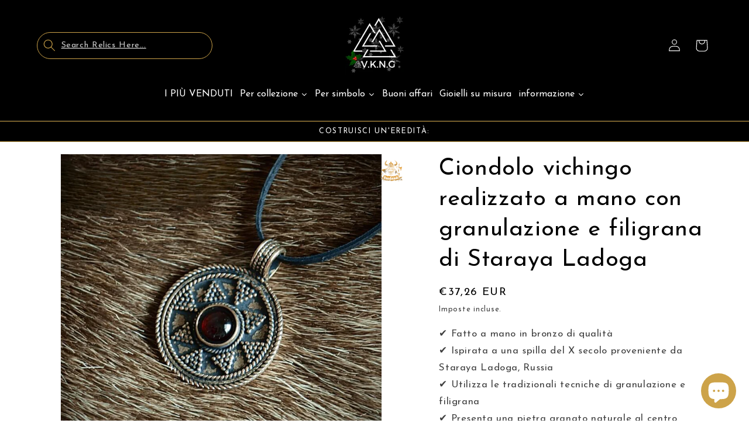

--- FILE ---
content_type: text/javascript; charset=utf-8
request_url: https://www.vkngjewelry.com/it-italia/products/viking-pendant-with-granulation-and-filigree-from-staraya-ladoga.js
body_size: 915
content:
{"id":8450119991624,"title":"Ciondolo vichingo realizzato a mano con granulazione e filigrana di Staraya Ladoga","handle":"viking-pendant-with-granulation-and-filigree-from-staraya-ladoga","description":"\u003ch2 class=\"product-details__product-title ec-header-h3\" itemprop=\"name\"\u003eCiondolo vichingo con granulazione e filigrana di Staraya Ladoga\u003c\/h2\u003e\n\u003cp\u003e \u003c\/p\u003e\n\u003cp\u003e💎 Realizzato a mano in bronzo di qualità\u003cbr\u003e💎 Dal X secolo\u003cbr\u003e💎 Realizzato a mano da esperti artigiani\u003c\/p\u003e\n\u003cp\u003e \u003c\/p\u003e\n\u003cbr\u003e\n\u003cp style=\"text-align: center;\"\u003e \u003cstrong\u003eCosa rappresenta questo gioiello?\u003c\/strong\u003e\u003c\/p\u003e\n\u003cdiv class=\"product-details-module__content\" data-mce-fragment=\"1\"\u003e\n\u003cdiv class=\"product-details__product-description\" id=\"productDescription\" data-mce-fragment=\"1\" itemprop=\"description\"\u003e\n\u003cdiv data-mce-fragment=\"1\"\u003e\n\u003cdiv data-mce-fragment=\"1\"\u003e\n\u003cdiv\u003e\n\u003cdiv\u003eQuesto peculiare amuleto è ispirato ad una spilla trovata a Staraya Ladoga, in Russia. Datato al X secolo.\u003c\/div\u003e\n\u003cdiv\u003e\u003c\/div\u003e\n\u003cdiv\u003eL'originale è stato realizzato in bronzo con la tecnica della granulazione\/filigrana, così diffusa nelle regioni slave. La nostra replica, sebbene sia fusa in bronzo, mostra con accuratezza tutti i dettagli di questa antica tecnica.\u003c\/div\u003e\n\u003cdiv\u003e\u003c\/div\u003e\n\u003cdiv\u003eFatto a mano in bronzo. La pietra al centro è un granato naturale.\u003c\/div\u003e\n\u003cdiv\u003e\u003c\/div\u003e\n\u003c\/div\u003e\n\u003cdiv\u003e\u003c\/div\u003e\n\u003cdiv\u003e\u003c\/div\u003e\n\u003cdiv\u003e\u003c\/div\u003e\n\u003cdiv\u003e\u003c\/div\u003e\n\u003c\/div\u003e\n\u003c\/div\u003e\n\u003c\/div\u003e\n\u003c\/div\u003e\n\u003cspan data-mce-fragment=\"1\"\u003e\u003cstrong\u003eLe misure :\u003c\/strong\u003e 3,2 x 2,5 cm.\u003c\/span\u003e\u003cbr\u003e\n\u003cdiv class=\"product-details-module__title ec-header-h6\"\u003e\u003cbr\u003e\u003c\/div\u003e\n\u003cdiv class=\"product-details-module__content\"\u003e\n\u003cdiv class=\"product-details__product-description\" id=\"productDescription\" itemprop=\"description\"\u003e\n\u003cdiv\u003e\n\u003cdiv\u003e\n\u003cdiv\u003e\n\u003cdiv\u003e\n\u003cdiv\u003e\u003cbr\u003e\u003c\/div\u003e\n\u003c\/div\u003e\n\u003c\/div\u003e\n\u003c\/div\u003e\n\u003c\/div\u003e\n\u003c\/div\u003e\n\u003c\/div\u003e\n\u003cp\u003e\u003cem\u003eFatto in Spagna\u003c\/em\u003e\u003c\/p\u003e","published_at":"2023-06-16T11:25:11+02:00","created_at":"2023-06-16T09:57:36+02:00","vendor":"vkngjewelry","type":"Pendente","tags":["20-80","Bronze","dhl","handmade","historical","Historical jewelry","made on demand","necklace","shieldmaiden","stone","Viking"],"price":3726,"price_min":3726,"price_max":3726,"available":true,"price_varies":false,"compare_at_price":3726,"compare_at_price_min":3726,"compare_at_price_max":3726,"compare_at_price_varies":false,"variants":[{"id":52408927387976,"title":"Bronze","option1":"Bronze","option2":null,"option3":null,"sku":"CNT42","requires_shipping":true,"taxable":true,"featured_image":null,"available":true,"name":"Ciondolo vichingo realizzato a mano con granulazione e filigrana di Staraya Ladoga - Bronze","public_title":"Bronze","options":["Bronze"],"price":3726,"weight":0,"compare_at_price":3726,"inventory_management":null,"barcode":null,"requires_selling_plan":false,"selling_plan_allocations":[]}],"images":["\/\/cdn.shopify.com\/s\/files\/1\/0007\/6935\/9938\/files\/viking-pendant-with-granulation-and-filigree-from-staraya-ladoga-handmade-viking-jewellery-vkngjewelry-51464066203976.jpg?v=1753330758"],"featured_image":"\/\/cdn.shopify.com\/s\/files\/1\/0007\/6935\/9938\/files\/viking-pendant-with-granulation-and-filigree-from-staraya-ladoga-handmade-viking-jewellery-vkngjewelry-51464066203976.jpg?v=1753330758","options":[{"name":"Material","position":1,"values":["Bronze"]}],"url":"\/it-italia\/products\/viking-pendant-with-granulation-and-filigree-from-staraya-ladoga","media":[{"alt":"vkngjewelry Pendant Viking Pendant with Granulation and Filigree from Staraya Ladoga","id":45668702028104,"position":1,"preview_image":{"aspect_ratio":1.0,"height":800,"width":800,"src":"https:\/\/cdn.shopify.com\/s\/files\/1\/0007\/6935\/9938\/files\/viking-pendant-with-granulation-and-filigree-from-staraya-ladoga-handmade-viking-jewellery-vkngjewelry-51464066203976.jpg?v=1753330758"},"aspect_ratio":1.0,"height":800,"media_type":"image","src":"https:\/\/cdn.shopify.com\/s\/files\/1\/0007\/6935\/9938\/files\/viking-pendant-with-granulation-and-filigree-from-staraya-ladoga-handmade-viking-jewellery-vkngjewelry-51464066203976.jpg?v=1753330758","width":800}],"requires_selling_plan":false,"selling_plan_groups":[]}

--- FILE ---
content_type: text/javascript; charset=utf-8
request_url: https://www.vkngjewelry.com/it-italia/products/viking-pendant-with-granulation-and-filigree-from-staraya-ladoga.js
body_size: 870
content:
{"id":8450119991624,"title":"Ciondolo vichingo realizzato a mano con granulazione e filigrana di Staraya Ladoga","handle":"viking-pendant-with-granulation-and-filigree-from-staraya-ladoga","description":"\u003ch2 class=\"product-details__product-title ec-header-h3\" itemprop=\"name\"\u003eCiondolo vichingo con granulazione e filigrana di Staraya Ladoga\u003c\/h2\u003e\n\u003cp\u003e \u003c\/p\u003e\n\u003cp\u003e💎 Realizzato a mano in bronzo di qualità\u003cbr\u003e💎 Dal X secolo\u003cbr\u003e💎 Realizzato a mano da esperti artigiani\u003c\/p\u003e\n\u003cp\u003e \u003c\/p\u003e\n\u003cbr\u003e\n\u003cp style=\"text-align: center;\"\u003e \u003cstrong\u003eCosa rappresenta questo gioiello?\u003c\/strong\u003e\u003c\/p\u003e\n\u003cdiv class=\"product-details-module__content\" data-mce-fragment=\"1\"\u003e\n\u003cdiv class=\"product-details__product-description\" id=\"productDescription\" data-mce-fragment=\"1\" itemprop=\"description\"\u003e\n\u003cdiv data-mce-fragment=\"1\"\u003e\n\u003cdiv data-mce-fragment=\"1\"\u003e\n\u003cdiv\u003e\n\u003cdiv\u003eQuesto peculiare amuleto è ispirato ad una spilla trovata a Staraya Ladoga, in Russia. Datato al X secolo.\u003c\/div\u003e\n\u003cdiv\u003e\u003c\/div\u003e\n\u003cdiv\u003eL'originale è stato realizzato in bronzo con la tecnica della granulazione\/filigrana, così diffusa nelle regioni slave. La nostra replica, sebbene sia fusa in bronzo, mostra con accuratezza tutti i dettagli di questa antica tecnica.\u003c\/div\u003e\n\u003cdiv\u003e\u003c\/div\u003e\n\u003cdiv\u003eFatto a mano in bronzo. La pietra al centro è un granato naturale.\u003c\/div\u003e\n\u003cdiv\u003e\u003c\/div\u003e\n\u003c\/div\u003e\n\u003cdiv\u003e\u003c\/div\u003e\n\u003cdiv\u003e\u003c\/div\u003e\n\u003cdiv\u003e\u003c\/div\u003e\n\u003cdiv\u003e\u003c\/div\u003e\n\u003c\/div\u003e\n\u003c\/div\u003e\n\u003c\/div\u003e\n\u003c\/div\u003e\n\u003cspan data-mce-fragment=\"1\"\u003e\u003cstrong\u003eLe misure :\u003c\/strong\u003e 3,2 x 2,5 cm.\u003c\/span\u003e\u003cbr\u003e\n\u003cdiv class=\"product-details-module__title ec-header-h6\"\u003e\u003cbr\u003e\u003c\/div\u003e\n\u003cdiv class=\"product-details-module__content\"\u003e\n\u003cdiv class=\"product-details__product-description\" id=\"productDescription\" itemprop=\"description\"\u003e\n\u003cdiv\u003e\n\u003cdiv\u003e\n\u003cdiv\u003e\n\u003cdiv\u003e\n\u003cdiv\u003e\u003cbr\u003e\u003c\/div\u003e\n\u003c\/div\u003e\n\u003c\/div\u003e\n\u003c\/div\u003e\n\u003c\/div\u003e\n\u003c\/div\u003e\n\u003c\/div\u003e\n\u003cp\u003e\u003cem\u003eFatto in Spagna\u003c\/em\u003e\u003c\/p\u003e","published_at":"2023-06-16T11:25:11+02:00","created_at":"2023-06-16T09:57:36+02:00","vendor":"vkngjewelry","type":"Pendente","tags":["20-80","Bronze","dhl","handmade","historical","Historical jewelry","made on demand","necklace","shieldmaiden","stone","Viking"],"price":3726,"price_min":3726,"price_max":3726,"available":true,"price_varies":false,"compare_at_price":3726,"compare_at_price_min":3726,"compare_at_price_max":3726,"compare_at_price_varies":false,"variants":[{"id":52408927387976,"title":"Bronze","option1":"Bronze","option2":null,"option3":null,"sku":"CNT42","requires_shipping":true,"taxable":true,"featured_image":null,"available":true,"name":"Ciondolo vichingo realizzato a mano con granulazione e filigrana di Staraya Ladoga - Bronze","public_title":"Bronze","options":["Bronze"],"price":3726,"weight":0,"compare_at_price":3726,"inventory_management":null,"barcode":null,"requires_selling_plan":false,"selling_plan_allocations":[]}],"images":["\/\/cdn.shopify.com\/s\/files\/1\/0007\/6935\/9938\/files\/viking-pendant-with-granulation-and-filigree-from-staraya-ladoga-handmade-viking-jewellery-vkngjewelry-51464066203976.jpg?v=1753330758"],"featured_image":"\/\/cdn.shopify.com\/s\/files\/1\/0007\/6935\/9938\/files\/viking-pendant-with-granulation-and-filigree-from-staraya-ladoga-handmade-viking-jewellery-vkngjewelry-51464066203976.jpg?v=1753330758","options":[{"name":"Material","position":1,"values":["Bronze"]}],"url":"\/it-italia\/products\/viking-pendant-with-granulation-and-filigree-from-staraya-ladoga","media":[{"alt":"vkngjewelry Pendant Viking Pendant with Granulation and Filigree from Staraya Ladoga","id":45668702028104,"position":1,"preview_image":{"aspect_ratio":1.0,"height":800,"width":800,"src":"https:\/\/cdn.shopify.com\/s\/files\/1\/0007\/6935\/9938\/files\/viking-pendant-with-granulation-and-filigree-from-staraya-ladoga-handmade-viking-jewellery-vkngjewelry-51464066203976.jpg?v=1753330758"},"aspect_ratio":1.0,"height":800,"media_type":"image","src":"https:\/\/cdn.shopify.com\/s\/files\/1\/0007\/6935\/9938\/files\/viking-pendant-with-granulation-and-filigree-from-staraya-ladoga-handmade-viking-jewellery-vkngjewelry-51464066203976.jpg?v=1753330758","width":800}],"requires_selling_plan":false,"selling_plan_groups":[]}

--- FILE ---
content_type: text/javascript; charset=utf-8
request_url: https://www.vkngjewelry.com/it-italia/products/viking-pendant-with-granulation-and-filigree-from-staraya-ladoga.js
body_size: 332
content:
{"id":8450119991624,"title":"Ciondolo vichingo realizzato a mano con granulazione e filigrana di Staraya Ladoga","handle":"viking-pendant-with-granulation-and-filigree-from-staraya-ladoga","description":"\u003ch2 class=\"product-details__product-title ec-header-h3\" itemprop=\"name\"\u003eCiondolo vichingo con granulazione e filigrana di Staraya Ladoga\u003c\/h2\u003e\n\u003cp\u003e \u003c\/p\u003e\n\u003cp\u003e💎 Realizzato a mano in bronzo di qualità\u003cbr\u003e💎 Dal X secolo\u003cbr\u003e💎 Realizzato a mano da esperti artigiani\u003c\/p\u003e\n\u003cp\u003e \u003c\/p\u003e\n\u003cbr\u003e\n\u003cp style=\"text-align: center;\"\u003e \u003cstrong\u003eCosa rappresenta questo gioiello?\u003c\/strong\u003e\u003c\/p\u003e\n\u003cdiv class=\"product-details-module__content\" data-mce-fragment=\"1\"\u003e\n\u003cdiv class=\"product-details__product-description\" id=\"productDescription\" data-mce-fragment=\"1\" itemprop=\"description\"\u003e\n\u003cdiv data-mce-fragment=\"1\"\u003e\n\u003cdiv data-mce-fragment=\"1\"\u003e\n\u003cdiv\u003e\n\u003cdiv\u003eQuesto peculiare amuleto è ispirato ad una spilla trovata a Staraya Ladoga, in Russia. Datato al X secolo.\u003c\/div\u003e\n\u003cdiv\u003e\u003c\/div\u003e\n\u003cdiv\u003eL'originale è stato realizzato in bronzo con la tecnica della granulazione\/filigrana, così diffusa nelle regioni slave. La nostra replica, sebbene sia fusa in bronzo, mostra con accuratezza tutti i dettagli di questa antica tecnica.\u003c\/div\u003e\n\u003cdiv\u003e\u003c\/div\u003e\n\u003cdiv\u003eFatto a mano in bronzo. La pietra al centro è un granato naturale.\u003c\/div\u003e\n\u003cdiv\u003e\u003c\/div\u003e\n\u003c\/div\u003e\n\u003cdiv\u003e\u003c\/div\u003e\n\u003cdiv\u003e\u003c\/div\u003e\n\u003cdiv\u003e\u003c\/div\u003e\n\u003cdiv\u003e\u003c\/div\u003e\n\u003c\/div\u003e\n\u003c\/div\u003e\n\u003c\/div\u003e\n\u003c\/div\u003e\n\u003cspan data-mce-fragment=\"1\"\u003e\u003cstrong\u003eLe misure :\u003c\/strong\u003e 3,2 x 2,5 cm.\u003c\/span\u003e\u003cbr\u003e\n\u003cdiv class=\"product-details-module__title ec-header-h6\"\u003e\u003cbr\u003e\u003c\/div\u003e\n\u003cdiv class=\"product-details-module__content\"\u003e\n\u003cdiv class=\"product-details__product-description\" id=\"productDescription\" itemprop=\"description\"\u003e\n\u003cdiv\u003e\n\u003cdiv\u003e\n\u003cdiv\u003e\n\u003cdiv\u003e\n\u003cdiv\u003e\u003cbr\u003e\u003c\/div\u003e\n\u003c\/div\u003e\n\u003c\/div\u003e\n\u003c\/div\u003e\n\u003c\/div\u003e\n\u003c\/div\u003e\n\u003c\/div\u003e\n\u003cp\u003e\u003cem\u003eFatto in Spagna\u003c\/em\u003e\u003c\/p\u003e","published_at":"2023-06-16T11:25:11+02:00","created_at":"2023-06-16T09:57:36+02:00","vendor":"vkngjewelry","type":"Pendente","tags":["20-80","Bronze","dhl","handmade","historical","Historical jewelry","made on demand","necklace","shieldmaiden","stone","Viking"],"price":3726,"price_min":3726,"price_max":3726,"available":true,"price_varies":false,"compare_at_price":3726,"compare_at_price_min":3726,"compare_at_price_max":3726,"compare_at_price_varies":false,"variants":[{"id":52408927387976,"title":"Bronze","option1":"Bronze","option2":null,"option3":null,"sku":"CNT42","requires_shipping":true,"taxable":true,"featured_image":null,"available":true,"name":"Ciondolo vichingo realizzato a mano con granulazione e filigrana di Staraya Ladoga - Bronze","public_title":"Bronze","options":["Bronze"],"price":3726,"weight":0,"compare_at_price":3726,"inventory_management":null,"barcode":null,"requires_selling_plan":false,"selling_plan_allocations":[]}],"images":["\/\/cdn.shopify.com\/s\/files\/1\/0007\/6935\/9938\/files\/viking-pendant-with-granulation-and-filigree-from-staraya-ladoga-handmade-viking-jewellery-vkngjewelry-51464066203976.jpg?v=1753330758"],"featured_image":"\/\/cdn.shopify.com\/s\/files\/1\/0007\/6935\/9938\/files\/viking-pendant-with-granulation-and-filigree-from-staraya-ladoga-handmade-viking-jewellery-vkngjewelry-51464066203976.jpg?v=1753330758","options":[{"name":"Material","position":1,"values":["Bronze"]}],"url":"\/it-italia\/products\/viking-pendant-with-granulation-and-filigree-from-staraya-ladoga","media":[{"alt":"vkngjewelry Pendant Viking Pendant with Granulation and Filigree from Staraya Ladoga","id":45668702028104,"position":1,"preview_image":{"aspect_ratio":1.0,"height":800,"width":800,"src":"https:\/\/cdn.shopify.com\/s\/files\/1\/0007\/6935\/9938\/files\/viking-pendant-with-granulation-and-filigree-from-staraya-ladoga-handmade-viking-jewellery-vkngjewelry-51464066203976.jpg?v=1753330758"},"aspect_ratio":1.0,"height":800,"media_type":"image","src":"https:\/\/cdn.shopify.com\/s\/files\/1\/0007\/6935\/9938\/files\/viking-pendant-with-granulation-and-filigree-from-staraya-ladoga-handmade-viking-jewellery-vkngjewelry-51464066203976.jpg?v=1753330758","width":800}],"requires_selling_plan":false,"selling_plan_groups":[]}